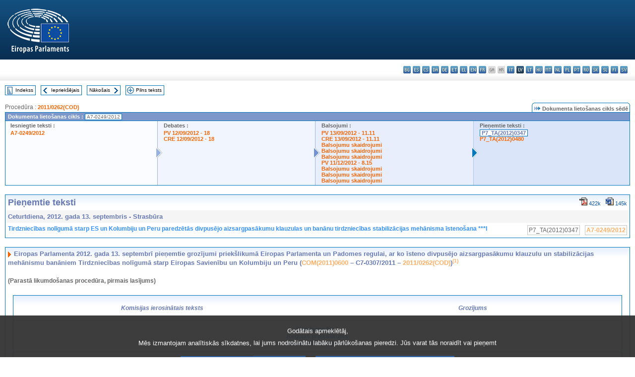

--- FILE ---
content_type: text/html; charset=UTF-8
request_url: https://www.europarl.europa.eu/doceo/document/TA-7-2012-0347_LV.html
body_size: 1866
content:
<!DOCTYPE html>
<html lang="en">
<head>
    <meta charset="utf-8">
    <meta name="viewport" content="width=device-width, initial-scale=1">
    <title></title>
    <style>
        body {
            font-family: "Arial";
        }
    </style>
    <script type="text/javascript">
    window.awsWafCookieDomainList = [];
    window.gokuProps = {
"key":"AQIDAHjcYu/GjX+QlghicBgQ/7bFaQZ+m5FKCMDnO+vTbNg96AE2d60Q/ObrltvLwmETCDa3AAAAfjB8BgkqhkiG9w0BBwagbzBtAgEAMGgGCSqGSIb3DQEHATAeBglghkgBZQMEAS4wEQQM/uJBw6u1fb9vj1MZAgEQgDsRQ2/sks/D/RVlSVbME4Dj3wRkJD2FZ07abhptl33LwU7tGyATwZ4iwbGQYUhO6BHjaEkO4LpswPF/iQ==",
          "iv":"D549DQEgkgAABlrQ",
          "context":"msL8uUfUsQ74/+mX5enlkZ9JLmNe+kzgzP47CB7qtPI6eiiFaRllI+8cGVlkiCwd4Sk6lyX+j/6/pcn63H8XyoC4yNxH6Aw7pds1a4segV/1H29ugs++RXEyp8YR+WTOT8/CsiRCUo4JpqrHhJrDpX5LcyUaVAF0akLI93My+LMLSy1oawFlXuskaVbS3B/kB6FQv1CVgEiJ2zInJOvYOjelR4/XEh4bDUpjcrlfgR9E4JnCmN4bHbdvFVpu+I5yWlGAK5YAe7F+7uJcKj444+Ml2RQBDEjkpKth/gk2Wxm3WKrM4m9yNHCR0FEyCtnX9RwjlnZuT4u1jA7YPoFfnzWFI6WiHLUQyiKRitS1UWHfB6GEbtPEITLQ9EKqs9YFj2WLC5TCUcrVBS9sfhmmYXbp"
};
    </script>
    <script src="https://e3c1b12827d4.5ce583ec.us-east-2.token.awswaf.com/e3c1b12827d4/d7f65e927fcd/f9998b2f6105/challenge.js"></script>
</head>
<body>
    <div id="challenge-container"></div>
    <script type="text/javascript">
        AwsWafIntegration.saveReferrer();
        AwsWafIntegration.checkForceRefresh().then((forceRefresh) => {
            if (forceRefresh) {
                AwsWafIntegration.forceRefreshToken().then(() => {
                    window.location.reload(true);
                });
            } else {
                AwsWafIntegration.getToken().then(() => {
                    window.location.reload(true);
                });
            }
        });
    </script>
    <noscript>
        <h1>JavaScript is disabled</h1>
        In order to continue, we need to verify that you're not a robot.
        This requires JavaScript. Enable JavaScript and then reload the page.
    </noscript>
</body>
</html>

--- FILE ---
content_type: text/html;charset=UTF-8
request_url: https://www.europarl.europa.eu/doceo/document/TA-7-2012-0347_LV.html
body_size: 11387
content:
<!DOCTYPE html PUBLIC "-//W3C//DTD XHTML 1.0 Transitional//EN" "http://www.w3.org/TR/xhtml1/DTD/xhtml1-transitional.dtd">
<html xmlns="http://www.w3.org/1999/xhtml" xml:lang="lv" lang="lv"><head><meta http-equiv="Content-Type" content="text/html; charset=UTF-8" /><meta http-equiv="Content-Language" content="lv" />

<title>Pieņemtie teksti - Tirdzniecības nolīgumā starp ES un Kolumbiju un Peru paredzētās divpusējo aizsargpasākumu klauzulas un banānu tirdzniecības stabilizācijas mehānisma īstenošana ***I - Ceturtdiena, 2012. gada 13. septembris</title><meta name="title" content="Pieņemtie teksti - Tirdzniecības nolīgumā starp ES un Kolumbiju un Peru paredzētās divpusējo aizsargpasākumu klauzulas un banānu tirdzniecības stabilizācijas mehānisma īstenošana ***I - Ceturtdiena, 2012. gada 13. septembris" /><meta name="language" content="lv" />

<meta name="robots" content="index, follow, noodp, noydir, notranslate" /><meta name="copyright" content="© Eiropas Savienība, 2012. gads. Avots — Eiropas Parlaments" /><meta name="available" content="13-09-2012" /><meta name="sipade-leg" content="7" /><meta name="sipade-type" content="TA" /><meta property="og:title" content="Pieņemtie teksti - Tirdzniecības nolīgumā starp ES un Kolumbiju un Peru paredzētās divpusējo aizsargpasākumu klauzulas un banānu tirdzniecības stabilizācijas mehānisma īstenošana ***I - Ceturtdiena, 2012. gada 13. septembris" /><meta property="og:image" content="https://www.europarl.europa.eu/website/common/img/icon/sharelogo_facebook.jpg" />

<link rel="canonical" href="https://www.europarl.europa.eu/doceo/document/TA-7-2012-0347_LV.html" />

<link href="/doceo/data/css/style_common.css" rel="stylesheet" type="text/css" /><link href="/doceo/data/css/style_common_print.css" rel="stylesheet" type="text/css" /><link href="/doceo/data/css/style_sipade.css" rel="stylesheet" type="text/css" /><link href="/doceo/data/css/style_activities.css" rel="stylesheet" type="text/css" /><link href="/doceo/data/css/common_sides.css" type="text/css" rel="stylesheet" /><link href="/doceo/data/css/style_sipade_oj_sched.css" type="text/css" rel="stylesheet" />
<script src="/doceo/data/js/overlib.js" type="text/javascript"> </script>
<script src="/doceo/data/js/swap_images.js" type="text/javascript"> </script>
<script src="/doceo/data/js/sipade.js" type="text/javascript"> </script>
<script src="/doceo/data/js/jquery-1.4.4.js" type="text/javascript"> </script>
<script src="/doceo/data/js/sipade-OJ-SYN.js" type="text/javascript"> </script><!--ATI analytics script--><script type="text/javascript" data-tracker-name="ATInternet" defer data-value="/website/webanalytics/ati-doceo.js" src="//www.europarl.europa.eu/website/privacy-policy/privacy-policy.js" ></script></head><body bgcolor="#FFFFFF"><div id="overDiv" style="position:absolute; visibility:hidden; z-index:1000;"> </div><a name="top"></a><table cellpadding="0" cellspacing="0" border="0" width="100%"><tr><td><div id="header_sides" class="new">
<a href="/portal/lv"><img alt="Uz Europarl portālu" title="Uz Europarl portālu" src="/doceo/data/img/EP_logo_neg_LV.png" /></a><h3 class="ep_hidden">Choisissez la langue de votre document :</h3><ul class="language_select">
            <li><a title="bg - български" class="bg on" href="/doceo/document/TA-7-2012-0347_BG.html">bg - български</a></li>
            <li><a title="es - español" class="es on" href="/doceo/document/TA-7-2012-0347_ES.html">es - español</a></li>
            <li><a title="cs - čeština" class="cs on" href="/doceo/document/TA-7-2012-0347_CS.html">cs - čeština</a></li>
            <li><a title="da - dansk" class="da on" href="/doceo/document/TA-7-2012-0347_DA.html">da - dansk</a></li>
            <li><a title="de - Deutsch" class="de on" href="/doceo/document/TA-7-2012-0347_DE.html">de - Deutsch</a></li>
            <li><a title="et - eesti keel" class="et on" href="/doceo/document/TA-7-2012-0347_ET.html">et - eesti keel</a></li>
            <li><a title="el - ελληνικά" class="el on" href="/doceo/document/TA-7-2012-0347_EL.html">el - ελληνικά</a></li>
            <li><a title="en - English" class="en on" href="/doceo/document/TA-7-2012-0347_EN.html">en - English</a></li>
            <li><a title="fr - français" class="fr on" href="/doceo/document/TA-7-2012-0347_FR.html">fr - français</a></li>
            <li class="ga" title="ga - Gaeilge">ga - Gaeilge</li>
            <li class="hr" title="hr - hrvatski">hr - hrvatski</li>
            <li><a title="it - italiano" class="it on" href="/doceo/document/TA-7-2012-0347_IT.html">it - italiano</a></li>
            <li class="lv selected" title="lv - latviešu valoda">lv - latviešu valoda</li>
            <li><a title="lt - lietuvių kalba" class="lt on" href="/doceo/document/TA-7-2012-0347_LT.html">lt - lietuvių kalba</a></li>
            <li><a title="hu - magyar" class="hu on" href="/doceo/document/TA-7-2012-0347_HU.html">hu - magyar</a></li>
            <li><a title="mt - Malti" class="mt on" href="/doceo/document/TA-7-2012-0347_MT.html">mt - Malti</a></li>
            <li><a title="nl - Nederlands" class="nl on" href="/doceo/document/TA-7-2012-0347_NL.html">nl - Nederlands</a></li>
            <li><a title="pl - polski" class="pl on" href="/doceo/document/TA-7-2012-0347_PL.html">pl - polski</a></li>
            <li><a title="pt - português" class="pt on" href="/doceo/document/TA-7-2012-0347_PT.html">pt - português</a></li>
            <li><a title="ro - română" class="ro on" href="/doceo/document/TA-7-2012-0347_RO.html">ro - română</a></li>
            <li><a title="sk - slovenčina" class="sk on" href="/doceo/document/TA-7-2012-0347_SK.html">sk - slovenčina</a></li>
            <li><a title="sl - slovenščina" class="sl on" href="/doceo/document/TA-7-2012-0347_SL.html">sl - slovenščina</a></li>
            <li><a title="fi - suomi" class="fi on" href="/doceo/document/TA-7-2012-0347_FI.html">fi - suomi</a></li>
            <li><a title="sv - svenska" class="sv on" href="/doceo/document/TA-7-2012-0347_SV.html">sv - svenska</a></li>
        </ul></div></td></tr><tr><td style="padding:10px;"><table width="100%" border="0" cellspacing="0" cellpadding="0"><tr><td><table border="0" align="left" cellpadding="0" cellspacing="0"><tr><td><table border="0" cellspacing="0" cellpadding="0" class="buttondocwin"><tr><td><a href="/doceo/document/TA-7-2012-09-13-TOC_LV.html"><img src="/doceo/data/img/navi_index.gif" width="16" height="16" border="0" align="absmiddle" alt="" /></a></td><td valign="middle"> <a href="/doceo/document/TA-7-2012-09-13-TOC_LV.html" title="Indekss">Indekss</a> </td></tr></table></td><td><img src="/doceo/data/img/spacer.gif" width="10" height="8" alt="" /></td><td><table border="0" cellspacing="0" cellpadding="0" class="buttondocwin"><tr><td><a href="/doceo/document/TA-7-2012-0346_LV.html"><img src="/doceo/data/img/navi_previous.gif" width="16" height="16" border="0" align="absmiddle" alt="" /></a></td><td valign="middle"> <a href="/doceo/document/TA-7-2012-0346_LV.html" title="Iepriekšējais">Iepriekšējais</a> </td></tr></table></td><td><img src="/doceo/data/img/spacer.gif" width="10" height="8" alt="" /></td><td><table border="0" cellspacing="0" cellpadding="0" class="buttondocwin"><tr><td valign="middle"> <a href="/doceo/document/TA-7-2012-0348_LV.html" title="Nākošais">Nākošais</a> </td><td><a href="/doceo/document/TA-7-2012-0348_LV.html"><img src="/doceo/data/img/navi_next.gif" width="16" height="16" border="0" align="absmiddle" alt="" /></a></td></tr></table></td><td><img src="/doceo/data/img/spacer.gif" width="10" height="8" alt="" /></td><td><table border="0" cellspacing="0" cellpadding="0" class="buttondocwin"><tr><td><a href="/doceo/document/TA-7-2012-09-13_LV.html"><img src="/doceo/data/img/navi_moredetails.gif" width="16" height="16" border="0" align="absmiddle" alt="" /></a></td><td valign="middle"> <a href="/doceo/document/TA-7-2012-09-13_LV.html" title="Pilns teksts">Pilns teksts</a> </td></tr></table></td><td><img src="/doceo/data/img/spacer.gif" width="10" height="8" alt="" /></td></tr><tr><td><img src="/doceo/data/img/spacer.gif" width="10" height="15" alt="" /></td></tr></table></td></tr></table>
                <table border="0" cellpadding="0" cellspacing="0" width="100%"><tbody><tr><td align="left"><span class="contents">Procedūra : </span><a class="ring_ref_link" href="https://oeil.secure.europarl.europa.eu/oeil/popups/ficheprocedure.do?lang=en&amp;reference=2011/0262(COD)">2011/0262(COD)</a></td><td align="right"><table align="right" border="0" cellpadding="0" cellspacing="0"><tbody><tr><td><img src="/doceo/data/img/ring_tabs_left_doc_unselected.gif" height="19" width="4" alt="" /></td><td class="Tabs_doc_unselected"><img src="/doceo/data/img/ring_navi.gif" width="17" height="14" alt="" />Dokumenta lietošanas cikls sēdē</td><td valign="middle"><img src="/doceo/data/img/ring_tabs_right_doc_unselected.gif" height="19" width="4" alt="" /></td></tr></tbody></table></td></tr></tbody></table><table class="doc_box_header" border="0" cellpadding="0" cellspacing="0" width="100%"><tbody><tr><td class="ring_multiple_bg" valign="top" colspan="7">Dokumenta lietošanas cikls :
            <span class="ring_ref_selected_header">A7-0249/2012</span></td></tr><tr><td width="25%" valign="top" class="ring_step_bg1" nowrap="nowrap"><p class="ring_step_title">Iesniegtie teksti :</p>
                        <a href="/doceo/document/A-7-2012-0249_LV.html" class="ring_ref_link">A7-0249/2012</a><br />
                    </td><td width="15" style="background-image:url(/doceo/data/img/ring_bg1.gif)"><img src="/doceo/data/img/ring_flech1.gif" height="22" width="13" border="0" alt="" /></td><td class="ring_step_bg2" valign="top" width="25%" nowrap="nowrap"><p class="ring_step_title">Debates :</p>
                        <a href="/doceo/document/PV-7-2012-09-12-ITM-018_LV.html" class="ring_ref_link">PV 12/09/2012 - 18</a><br />
                        <a href="/doceo/document/CRE-7-2012-09-12-ITM-018_LV.html" class="ring_ref_link">CRE 12/09/2012 - 18</a><br />
                    </td><td width="15" style="background-image:url(/doceo/data/img/ring_bg2.gif)"><img src="/doceo/data/img/ring_flech2.gif" width="13" height="22" border="0" alt="" /></td><td class="ring_step_bg3" valign="top" width="25%" nowrap="nowrap"><p class="ring_step_title">Balsojumi :</p>
                        <a href="/doceo/document/PV-7-2012-09-13-ITM-011-11_LV.html" class="ring_ref_link">PV 13/09/2012 - 11.11</a><br />
                        <a href="/doceo/document/CRE-7-2012-09-13-ITM-011-11_LV.html" class="ring_ref_link">CRE 13/09/2012 - 11.11</a><br />
                        <a href="/doceo/document/CRE-7-2012-09-13-ITM-012_LV.html?textTabled=A-7-2012-0249#4-167-000" class="ring_ref_link">Balsojumu skaidrojumi</a><br />
                        <a href="/doceo/document/CRE-7-2012-09-13-ITM-012_LV.html?textTabled=A-7-2012-0249#4-269-000" class="ring_ref_link">Balsojumu skaidrojumi</a><br />
                        <a href="/doceo/document/CRE-7-2012-09-13-ITM-012_LV.html?textTabled=A-7-2012-0249#4-275-000" class="ring_ref_link">Balsojumu skaidrojumi</a><br />
                        <a href="/doceo/document/PV-7-2012-12-11-ITM-008-15_LV.html" class="ring_ref_link">PV 11/12/2012 - 8.15</a><br />
                        <a href="/doceo/document/CRE-7-2012-12-11-ITM-009_LV.html?textTabled=A-7-2012-0249#2-173-000" class="ring_ref_link">Balsojumu skaidrojumi</a><br />
                        <a href="/doceo/document/CRE-7-2012-12-11-ITM-009_LV.html?textTabled=A-7-2012-0249#2-344-000" class="ring_ref_link">Balsojumu skaidrojumi</a><br />
                        <a href="/doceo/document/CRE-7-2012-12-11-ITM-009_LV.html?textTabled=A-7-2012-0249#2-367-875" class="ring_ref_link">Balsojumu skaidrojumi</a><br />
                    </td><td width="19" style="background-image:url(/doceo/data/img/ring_bg3.gif)"><img src="/doceo/data/img/ring_flech3.gif" height="22" width="13" border="0" alt="" /></td><td class="ring_step_bg4" valign="top" width="25%" nowrap="nowrap"><p class="ring_step_title">Pieņemtie teksti :</p>
                        <a class="ring_ref_selected">P7_TA(2012)0347</a><br />
                        <a href="/doceo/document/TA-7-2012-0480_LV.html" class="ring_ref_link">P7_TA(2012)0480</a><br />
                    </td></tr></tbody></table><br />
            <table width="100%" border="0" cellpadding="5" cellspacing="0" class="doc_box_header">
<tr>
<td align="left" valign="top" style="background-image:url(/doceo/data/img/gradient_blue.gif)" class="title_TA">Pieņemtie teksti</td><td align="right" valign="top" style="background-image:url(/doceo/data/img/gradient_blue.gif)">
<table border="0" cellspacing="0" cellpadding="0"><tr><td><a href="/doceo/document/TA-7-2012-0347_LV.pdf"><img src="/doceo/data/img/formats/icn_pdf.gif" border="0" align="bottom" alt="PDF" title="PDF" /></a><span class="doc_size"> 422k</span></td><td><img src="/doceo/data/img/spacer.gif" width="10" height="1" alt="" /></td><td><a href="/doceo/document/TA-7-2012-0347_LV.doc"><img src="/doceo/data/img/formats/icn_word.gif" border="0" align="bottom" alt="WORD" title="WORD" /></a><span class="doc_size"> 145k</span></td></tr>
</table></td>
</tr>
<tr>
<td class="doc_title" align="left" valign="top" bgcolor="#F5F5F5">Ceturtdiena, 2012. gada 13. septembris - Strasbūra</td>
<td class="doc_title" align="right" valign="top" bgcolor="#F5F5F5">
</td></tr>
<tr>
<td align="left" valign="top" class="doc_subtitle_level1">Tirdzniecības nolīgumā starp ES un Kolumbiju un Peru paredzētās divpusējo aizsargpasākumu klauzulas un banānu tirdzniecības stabilizācijas mehānisma īstenošana ***I</td><td align="left" valign="top">
<table border="0" align="right" cellpadding="0" cellspacing="0">
<tr><td><img src="/doceo/data/img/spacer.gif" width="10" height="8" alt="" /></td><td nowrap="nowrap" class="numPEA_doc"><span class="contents">P7_TA(2012)0347</span></td><td><img src="/doceo/data/img/spacer.gif" width="10" height="8" alt="" /></td><td nowrap="nowrap" class="numPEA_doc"><span class="contents"><a href="/doceo/document/A-7-2012-0249_LV.html">A7-0249/2012</a></span></td></tr></table></td></tr>

</table><br />
<a name="title1"></a><table width="100%" border="0" cellpadding="5" cellspacing="0" class="doc_box_header"><tr class="doc_title">
<td align="left" valign="top" style="background-image:url(/doceo/data/img/gradient_blue.gif)"><img src="/doceo/data/img/arrow_title_doc.gif" width="8" height="14" border="0" align="absmiddle" alt="" /> Eiropas Parlamenta 2012. gada 13. septembrī pieņemtie grozījumi priekšlikumā Eiropas Parlamenta un Padomes regulai, ar ko īsteno divpusējo aizsargpasākumu klauzulu un stabilizācijas mehānismu banāniem Tirdzniecības nolīgumā starp Eiropas Savienību un Kolumbiju un Peru (<a href="https://eur-lex.europa.eu/smartapi/cgi/sga_doc?smartapi!celexplus!prod!DocNumber&amp;lg=LV&amp;type_doc=COMfinal&amp;an_doc=2011&amp;nu_doc=0600">COM(2011)0600</a> – C7-0307/2011 – <a href="https://oeil.secure.europarl.europa.eu/oeil/popups/ficheprocedure.do?lang=en&amp;reference=2011/0262(COD)">2011/0262(COD)</a>)<a href="#def_1_1" name="ref_1_1"><span class="sup">(1)</span></a></td></tr><tr class="contents" valign="top"><td>
<p><span class="bold"><span class="bold">(Parastā likumdošanas procedūra, pirmais lasījums)</span></span></p>
<table width="100%" border="0" cellspacing="0" cellpadding="10"><tr><td><table width="100%" border="0" cellspacing="0" cellpadding="10" class="doc_box_header">
<tr align="center" class="doc_title_bis">
<td width="50%" height="30" style="background-image:url(/doceo/data/img/gradient_blue.gif)"><span class="italic">Komisijas ierosinātais teksts</span></td>
<td width="5" style="background-image:url(/doceo/data/img/gradient_blue.gif)"> </td>
<td width="50%" style="background-image:url(/doceo/data/img/gradient_blue.gif)"><span class="italic">Grozījums</span></td></tr>
<tr align="center" class="doc_subtitle_level1_bis">
<td colspan="3" class="separator_contents"><span class="bold">Grozījums Nr.		1</span><br /><span class="bold">Regulas priekšlikums</span><br /><span class="bold">3.a apsvērums (jauns)</span></td></tr>
<tr>
<td align="left" valign="top"></td>
<td width="5"><img src="/doceo/data/img/spacer.gif" width="5" height="8" alt="" /></td>
<td align="left" valign="top"><span class="bold"><span class="italic">(3a)</span></span>  <span class="bold"><span class="italic">Ir jāizveido atbilstīgi drošības mehānismi, lai nepieļautu nopietnu kaitējumu Savienības banānu audzēšanas nozarei, kura ir nozīmīga kopējās lauksaimnieciskās ražošanas sastāvdaļa daudzos attālākajos reģionos. Šo reģionu dabas apstākļu dēļ iespējas tajos diversificēt ražošanu ir ierobežotas, un tas banānu nozari pakļauj paaugstinātam riskam. Tāpēc būtiski ir izveidot efektīvus mehānismus, kurus piemērot preferenciālam importam no trešām valstīm, lai nodrošinātu, ka Savienības banānu ražošana, kas ir izšķiroši svarīga nodarbinātības joma, jo īpaši attālākajos reģionos, tiek saglabāta ar iespējami labākiem nosacījumiem.</span></span><br /></td></tr>
<tr align="center" class="doc_subtitle_level1_bis">
<td colspan="3" class="separator_contents"><span class="bold">Grozījums Nr.		2</span><br /><span class="bold">Regulas priekšlikums</span><br /><span class="bold">4.a apsvērums (jauns)</span></td></tr>
<tr>
<td align="left" valign="top"></td>
<td width="5"><img src="/doceo/data/img/spacer.gif" width="5" height="8" alt="" /></td>
<td align="left" valign="top"><span class="bold"><span class="italic">(4a)</span></span>  <span class="bold"><span class="italic">Banānu importa cieša uzraudzība palīdzēs laikus pieņemt lēmumus par banānu nozarei paredzētā stabilizācijas mehānisma aktivizēšanu, izmeklēšanas sākšanu vai aizsargpasākumu īstenošanu. Tādēļ, sākot ar nolīguma piemērošanas dienu, Komisijai būtu jāpastiprina importa regulāra uzraudzība banānu nozarē.</span></span><br /></td></tr>
<tr align="center" class="doc_subtitle_level1_bis">
<td colspan="3" class="separator_contents"><span class="bold">Grozījums Nr.		3</span><br /><span class="bold">Regulas priekšlikums</span><br /><span class="bold">5. apsvērums</span></td></tr>
<tr>
<td align="left" valign="top">(5)  Aizsargpasākumi apsverami tikai tad, ja attiecīgo ražojumu importē Savienībā tādā palielinātā daudzumā absolūtā izteiksmē vai attiecībā pret Savienības produkciju un ar tādiem nosacījumiem, ka rodas nopietns kaitējums vai nopietna kaitējuma draudi Savienības ražotājiem, kuri ražo līdzīgus vai tieši konkurējošus ražojumus, kā noteikts nolīguma 48. pantā.<br /></td>
<td width="5"><img src="/doceo/data/img/spacer.gif" width="5" height="8" alt="" /></td>
<td align="left" valign="top">(5)  Aizsargpasākumi apsverami tikai tad, ja attiecīgo ražojumu importē Savienībā tādā palielinātā daudzumā absolūtā izteiksmē vai attiecībā pret Savienības produkciju un ar tādiem nosacījumiem, ka rodas nopietns kaitējums vai nopietna kaitējuma draudi Savienības ražotājiem, kuri ražo līdzīgus vai tieši konkurējošus ražojumus, kā noteikts nolīguma 48. pantā. <span class="bold"><span class="italic">Saskaņā ar Līguma par Eiropas Savienības darbību 349. pantu un attiecībā uz attālāko reģionu ražojumiem un ekonomikas nozarēm aizsargpasākumi būtu jāievieš, tiklīdz konkrētais ražojums, kas importēts Savienībā, rada vai draud radīt kaitējumu Savienības attālāko reģionu ražotājiem, kas ražo līdzīgus vai tieši konkurējošus ražojumus.</span></span><br /></td></tr>
<tr align="center" class="doc_subtitle_level1_bis">
<td colspan="3" class="separator_contents"><span class="bold">Grozījums Nr.		4</span><br /><span class="bold">Regulas priekšlikums</span><br /><span class="bold">5.a apsvērums (jauns)</span></td></tr>
<tr>
<td align="left" valign="top"></td>
<td width="5"><img src="/doceo/data/img/spacer.gif" width="5" height="8" alt="" /></td>
<td align="left" valign="top"><span class="bold"><span class="italic">(5a)</span></span>  <span class="bold"><span class="italic">Nopietns kaitējums vai nopietna kaitējuma draudi Savienības ražotājiem var rasties arī tad, ja netiek ievērotas nolīguma IX sadaļā ’Tirdzniecība un ilgtspējīga attīstība’ minētās īpašās saistības, jo īpaši attiecībā uz nolīgumā paredzētajiem sociālajiem un vides standartiem.</span></span><br /></td></tr>
<tr align="center" class="doc_subtitle_level1_bis">
<td colspan="3" class="separator_contents"><span class="bold">Grozījums Nr.		5</span><br /><span class="bold">Regulas priekšlikums</span><br /><span class="bold">6. apsvērums</span></td></tr>
<tr>
<td align="left" valign="top">(6)  Aizsargpasākumiem vajadzētu būt vienā no veidiem, kas minēti nolīguma 50. pantā.<br /></td>
<td width="5"><img src="/doceo/data/img/spacer.gif" width="5" height="8" alt="" /></td>
<td align="left" valign="top">(6)  Aizsargpasākumiem vajadzētu būt vienā no veidiem, kas minēti nolīguma 50. pantā. <span class="bold"><span class="italic">Specifiski aizsargpasākumi būtu jāparedz saskaņā ar Līguma par Eiropas Savienības darbību 349. pantu, ja ir draudi attālāko reģionu ražojumiem vai ekonomikas nozarēm.</span></span><br /></td></tr>
<tr align="center" class="doc_subtitle_level1_bis">
<td colspan="3" class="separator_contents"><span class="bold">Grozījums Nr.		6</span><br /><span class="bold">Regulas priekšlikums</span><br /><span class="bold">7.a apsvērums (jauns)</span></td></tr>
<tr>
<td align="left" valign="top"></td>
<td width="5"><img src="/doceo/data/img/spacer.gif" width="5" height="8" alt="" /></td>
<td align="left" valign="top"><span class="bold"><span class="italic">(7a)</span></span>  <span class="bold"><span class="italic">Komisijai reizi gadā būtu jāiesniedz ziņojums par nolīguma īstenošanu un aizsargpasākumu un banānu nozares stabilizācijas mehānisma piemērošanu, kurā būtu jāiekļauj atjaunināta un uzticama statistika par importu no Kolumbijas un Peru un novērtējums par tā ietekmi uz tirgus cenām, nodarbinātību un darba apstākļiem Savienībā un Savienības ražošanas nozares attīstību, pievēršot īpašu uzmanību maziem ražotājiem un kooperatīviem. Komisijai būtu jādara viss iespējamais, lai tajā iekļautu novērtējumu par nolīguma un šīs regulas ietekmi uz bioloģisko ražošanu, patēriņu Savienībā un taisnīgas tirdzniecības plūsmām starp visām nolīguma pusēm.</span></span><br /></td></tr>
<tr align="center" class="doc_subtitle_level1_bis">
<td colspan="3" class="separator_contents"><span class="bold">Grozījums Nr.		7</span><br /><span class="bold">Regulas priekšlikums</span><br /><span class="bold">7.b apsvērums (jauns)</span></td></tr>
<tr>
<td align="left" valign="top"></td>
<td width="5"><img src="/doceo/data/img/spacer.gif" width="5" height="8" alt="" /></td>
<td align="left" valign="top"><span class="bold"><span class="italic">(7b)</span></span>  <span class="bold"><span class="italic">Kolumbijā un Peru ir ārkārtīgi nopietnas problēmas cilvēktiesību, sociālo, darba un vides tiesību jomā, un to dēļ saistībā ar ražojumiem, kas ievesti no šīm valstīm, Komisijai un ES pilsoniskās sabiedrības organizācijām ir jārisina ciešs dialogs.</span></span><br /></td></tr>
<tr align="center" class="doc_subtitle_level1_bis">
<td colspan="3" class="separator_contents"><span class="bold">Grozījums Nr.		8</span><br /><span class="bold">Regulas priekšlikums</span><br /><span class="bold">8. apsvērums</span></td></tr>
<tr>
<td align="left" valign="top">(8)  Būtu jāizstrādā sīki noteikumi par procedūras sākšanu. Dalībvalstīm Komisijai būtu jāiesniedz informācija, tostarp pieejamie pierādījumi par visām importa tendencēm, kas varētu liecināt, ka aizsargpasākumi ir vajadzīgi.<br /></td>
<td width="5"><img src="/doceo/data/img/spacer.gif" width="5" height="8" alt="" /></td>
<td align="left" valign="top">(8)  Būtu jāizstrādā sīki noteikumi par procedūras sākšanu. Dalībvalstīm <span class="bold"><span class="italic">un ieinteresētajām pusēm pēc iesaistīto nozaru pieprasījuma</span></span> būtu jāiesniedz Komisijai informācija, tostarp pieejamie pierādījumi par visām importa tendencēm, kas varētu liecināt, ka aizsargpasākumi ir vajadzīgi.<br /></td></tr>
<tr align="center" class="doc_subtitle_level1_bis">
<td colspan="3" class="separator_contents"><span class="bold">Grozījums Nr.		 9</span><br /><span class="bold">Regulas priekšlikums</span><br /><span class="bold">8.a apsvērums (jauns)</span></td></tr>
<tr>
<td align="left" valign="top"></td>
<td width="5"><img src="/doceo/data/img/spacer.gif" width="5" height="8" alt="" /></td>
<td align="left" valign="top"><span class="bold"><span class="italic">(8a)</span></span>  <span class="bold"><span class="italic">Ja Eiropas Parlaments pieņem ieteikumu, lai uzsāktu izmeklēšanu par iespējamu aizsargpasākumu ieviešanu, Komisija rūpīgi izmeklē, vai ir ievēroti nosacījumi, kas noteikti regulā par ex-officio izmeklēšanas uzsākšanu. Ja Komisija uzskata, ka nosacījumi nav izpildīti, tā iesniedz ziņojumu Eiropas Parlamenta atbildīgajai komitejai, tostarp paskaidrojumu par visiem faktoriem, kas attiecas uz šādas izmeklēšanas sākšanu.</span></span><br /></td></tr>
<tr align="center" class="doc_subtitle_level1_bis">
<td colspan="3" class="separator_contents"><span class="bold">Grozījums Nr.		10</span><br /><span class="bold">Regulas priekšlikums</span><br /><span class="bold">10.a apsvērums (jauns)</span></td></tr>
<tr>
<td align="left" valign="top"></td>
<td width="5"><img src="/doceo/data/img/spacer.gif" width="5" height="8" alt="" /></td>
<td align="left" valign="top"><span class="bold"><span class="italic">(10a)</span></span>  <span class="bold"><span class="italic">Nolīguma izpildes pārraudzība un pārskatīšana un, ja vajadzīgs, aizsargpasākumu piemērošana būtu jāveic pēc iespējas pārredzamāk un iesaistot pilsonisko sabiedrību. Šajā nolūkā katrā procesa posmā ir jāiesaista Savienības nodarbinātības un vides vai ilgtspējīgas attīstības komitejas.</span></span><br /></td></tr>
<tr align="center" class="doc_subtitle_level1_bis">
<td colspan="3" class="separator_contents"><span class="bold">Grozījums Nr.		11</span><br /><span class="bold">Regulas priekšlikums</span><br /><span class="bold">10.b apsvērums (jauns)</span></td></tr>
<tr>
<td align="left" valign="top"></td>
<td width="5"><img src="/doceo/data/img/spacer.gif" width="5" height="8" alt="" /></td>
<td align="left" valign="top"><span class="bold"><span class="italic">(10b)</span></span>  <span class="bold"><span class="italic">Dažos gadījumos importa pieaugums, kas skar galvenokārt vienu vai vairākus Savienības attālākos reģionus, var nopietni pasliktināt šo reģionu ekonomisko stāvokli vai radīt šādas pasliktināšanās draudus. Ja palielinās imports, kas skar galvenokārt vienu vai vairākus Savienības attālākos reģionus, Komisija var ieviest iepriekšējas uzraudzības pasākumus.</span></span><br /></td></tr>
<tr align="center" class="doc_subtitle_level1_bis">
<td colspan="3" class="separator_contents"><span class="bold">Grozījums Nr.		12</span><br /><span class="bold">Regulas priekšlikums</span><br /><span class="bold">14 apsvērums</span></td></tr>
<tr>
<td align="left" valign="top">(14)  Aizsargpasākumi būtu jāpiemēro tikai tādā apjomā un uz tādu laikposmu, kas vajadzīgs, lai novērstu nopietnu kaitējumu un atvieglotu pielāgošanos. Būtu jānosaka aizsargpasākumu piemērošanas maksimālais ilgums un būtu jāparedz īpaši noteikumi par šo pasākumu pagarināšanu un pārskatīšanu, kā noteikts nolīguma 52. pantā.<br /></td>
<td width="5"><img src="/doceo/data/img/spacer.gif" width="5" height="8" alt="" /></td>
<td align="left" valign="top">(14)  Aizsargpasākumi būtu jāpiemēro tikai tādā apjomā un uz tādu laikposmu, kas vajadzīgs, lai novērstu nopietnu kaitējumu un atvieglotu pielāgošanos. Būtu jānosaka aizsargpasākumu piemērošanas maksimālais ilgums un būtu jāparedz īpaši noteikumi par šo pasākumu pagarināšanu un pārskatīšanu, kā noteikts nolīguma 52. pantā. <span class="bold"><span class="italic">Saskaņā ar Līguma par Eiropas Savienības darbību 349. pantu aizsargpasākumiem, kas paredzēti attālāko reģionu ražojumu un ekonomikas nozaru aizsardzībai, būtu jāpiemēro specifiski noteikumi.</span></span><br /></td></tr>
<tr align="center" class="doc_subtitle_level1_bis">
<td colspan="3" class="separator_contents"><span class="bold">Grozījums Nr.		13</span><br /><span class="bold">Regulas priekšlikums</span><br /><span class="bold">14.a apsvērums (jauns)</span></td></tr>
<tr>
<td align="left" valign="top"></td>
<td width="5"><img src="/doceo/data/img/spacer.gif" width="5" height="8" alt="" /></td>
<td align="left" valign="top"><span class="bold"><span class="italic">(14a)</span></span>  <span class="bold"><span class="italic">Cieša uzraudzība ļautu vieglāk pieņemt savlaicīgus lēmumus par iespējamu izmeklēšanas sākšanu vai pasākumu piemērošanu. Tādēļ, sākot ar nolīguma piemērošanas dienu, Komisijai būtu regulāri jāuzrauga imports un eksports tādās jutīgās nozarēs kā banānu ražošana.</span></span><br /></td></tr>
<tr align="center" class="doc_subtitle_level1_bis">
<td colspan="3" class="separator_contents"><span class="bold">Grozījums Nr.		14</span><br /><span class="bold">Regulas priekšlikums</span><br /><span class="bold">14.b apsvērums (jauns)</span></td></tr>
<tr>
<td align="left" valign="top"></td>
<td width="5"><img src="/doceo/data/img/spacer.gif" width="5" height="8" alt="" /></td>
<td align="left" valign="top"><span class="bold"><span class="italic">(14b)</span></span>  <span class="bold"><span class="italic">Būtu jāuzsver, cik svarīgi ir ievērot starptautiskos darba standartus, ko izstrādājusi un uzrauga Starptautiskā Darba organizācija. Visiem pieejamu pienācīgas kvalitātes darba vietu aizsardzībai vajadzētu būt skaidrai prioritātei, un no Kolumbijas vai Peru importētie banāni būtu jāražo, ievērojot pienācīgus sociālos, vides un darba samaksas nosacījumus, lai Savienības ražotāji neciestu no dempinga, kas tos nostādītu neizdevīgā stāvoklī, kuru tie nevarētu kompensēt un kas pastāvīgi grautu to konkurētspēju pasaules banānu tirgū.</span></span><br /></td></tr>
<tr align="center" class="doc_subtitle_level1_bis">
<td colspan="3" class="separator_contents"><span class="bold">Grozījums Nr.		15</span><br /><span class="bold">Regulas priekšlikums</span><br /><span class="bold">16.a apsvērums (jauns)</span></td></tr>
<tr>
<td align="left" valign="top"></td>
<td width="5"><img src="/doceo/data/img/spacer.gif" width="5" height="8" alt="" /></td>
<td align="left" valign="top"><span class="bold"><span class="italic">(16a)</span></span>  <span class="bold"><span class="italic">Komisijai būtu rūpīgi un efektīvi jāizmanto stabilizācijas mehānisms banāniem, lai izvairītos no nopietna kaitējuma draudiem vai nopietna kaitējuma Savienības attālāko reģionu ražotājiem, un pēc 2020. gada janvāra būtu jāizmanto spēkā esošie instrumenti, piemēram, aizsargpasākumu klauzula, vai vajadzības gadījumā būtu jāapsver jaunu instrumentu izstrāde, kas nopietnu tirgus traucējumu gadījumā ļautu saglabāt Savienības un jo īpaši tās attālāko reģionu ražošanas nozaru konkurētspēju.</span></span><br /></td></tr>
<tr align="center" class="doc_subtitle_level1_bis">
<td colspan="3" class="separator_contents"><span class="bold">Grozījums Nr.		16</span><br /><span class="bold">Regulas priekšlikums</span><br /><span class="bold">1. pants – ea punkts (jauns)</span></td></tr>
<tr>
<td align="left" valign="top"></td>
<td width="5"><img src="/doceo/data/img/spacer.gif" width="5" height="8" alt="" /></td>
<td align="left" valign="top"><span class="bold"><span class="italic">(ea) ’nopietna pasliktināšanās’ ir būtiski traucējumi kādā sektorā vai rūpniecības nozarē; ’nopietnas pasliktināšanās draudi’ ir skaidri draudoši būtiski traucējumi;</span></span><br /></td></tr>
<tr align="center" class="doc_subtitle_level1_bis">
<td colspan="3" class="separator_contents"><span class="bold">Grozījums Nr.		17</span><br /><span class="bold">Regulas priekšlikums</span><br /><span class="bold">2.a pants (jauns)</span></td></tr>
<tr>
<td align="left" valign="top"></td>
<td width="5"><img src="/doceo/data/img/spacer.gif" width="5" height="8" alt="" /></td>
<td align="left" valign="top"><span class="bold"><span class="italic">2.a pants</span></span><br /></td></tr>
<tr>
<td align="left" valign="top"></td>
<td width="5"><img src="/doceo/data/img/spacer.gif" width="5" height="8" alt="" /></td>
<td align="left" valign="top"><span class="bold"><span class="italic">Uzraudzība</span></span><br /><br /></td></tr>
<tr>
<td align="left" valign="top"></td>
<td width="5"><img src="/doceo/data/img/spacer.gif" width="5" height="8" alt="" /></td>
<td align="left" valign="top"><span class="bold"><span class="italic">1.</span></span>  <span class="bold"><span class="italic">Komisija pārrauga Kolumbijas un Peru produktu importa un eksporta statistikas izmaiņas, jo īpaši jutīgās nozarēs, tostarp banānu nozarē. Tādēļ tā regulāri sadarbojas un apmainās ar datiem ar dalībvalstīm, Savienības ražošanas nozari un visām ieinteresētajām personām.</span></span><br /></td></tr>
<tr>
<td align="left" valign="top"></td>
<td width="5"><img src="/doceo/data/img/spacer.gif" width="5" height="8" alt="" /></td>
<td align="left" valign="top"><span class="bold"><span class="italic">2.</span></span>  <span class="bold"><span class="italic">Ja attiecīgās ražošanas nozares ir iesniegušas pienācīgi pamatotu pieprasījumu, Komisija var apsvērt iespēju attiecināt uzraudzību arī uz citām nozarēm.</span></span><br /></td></tr>
<tr>
<td align="left" valign="top"></td>
<td width="5"><img src="/doceo/data/img/spacer.gif" width="5" height="8" alt="" /></td>
<td align="left" valign="top"><span class="bold"><span class="italic">3.</span></span>  <span class="bold"><span class="italic">Komisija iesniedz Eiropas Parlamentam un Padomei ikgadējo uzraudzības ziņojumu ar atjauninātiem statistikas datiem par preču importu no Kolumbijas un Peru jutīgās nozarēs un citās nozarēs, uz kurām ir attiecināta uzraudzība, tostarp banānu ražošanas nozari.</span></span><br /></td></tr>
<tr>
<td align="left" valign="top"></td>
<td width="5"><img src="/doceo/data/img/spacer.gif" width="5" height="8" alt="" /></td>
<td align="left" valign="top"><span class="bold"><span class="italic">4.</span></span>  <span class="bold"><span class="italic"></span></span><span class="bold"><span class="italic">Komisija dara visu iespējamo, lai uzraudzības ziņojumā iekļautu nodarbinātības līmeni un darba apstākļus banānu audzētājiem Kolumbijā un Peru ar mērķi izvairīties no jebkādām dempinga izpausmēm.</span></span><br /></td></tr>
<tr align="center" class="doc_subtitle_level1_bis">
<td colspan="3" class="separator_contents"><span class="bold">Grozījums Nr.		18</span><br /><span class="bold">Regulas priekšlikums</span><br /><span class="bold">2.b pants (jauns)</span></td></tr>
<tr>
<td align="left" valign="top"></td>
<td width="5"><img src="/doceo/data/img/spacer.gif" width="5" height="8" alt="" /></td>
<td align="left" valign="top"><span class="bold"><span class="italic">2.b pants</span></span><br /></td></tr>
<tr>
<td align="left" valign="top"></td>
<td width="5"><img src="/doceo/data/img/spacer.gif" width="5" height="8" alt="" /></td>
<td align="left" valign="top"><span class="bold"><span class="italic">Dialogs par nolīguma īstenošanu un ietekmi</span></span><br /><br /></td></tr>
<tr>
<td align="left" valign="top"></td>
<td width="5"><img src="/doceo/data/img/spacer.gif" width="5" height="8" alt="" /></td>
<td align="left" valign="top"><span class="bold"><span class="italic">Komisija organizē sistemātisku dialogu ar pilsoniskās sabiedrības organizācijām par nolīguma īstenošanu un ietekmi.</span></span><br /><br /></td></tr>
<tr align="center" class="doc_subtitle_level1_bis">
<td colspan="3" class="separator_contents"><span class="bold">Grozījums Nr.		19</span><br /><span class="bold">Regulas priekšlikums</span><br /><span class="bold">3. pants – 1. punkts</span></td></tr>
<tr>
<td align="left" valign="top">1.  Izmeklēšanu sāk pēc dalībvalsts, jebkuras juridiskas personas vai asociācijas, kas nav juridiska persona un kas rīkojas Savienības ražošanas nozares vārdā, pieprasījuma vai Komisija pēc savas iniciatīvas, ja Komisija uzskata, ka ir pietiekami daudz pirmšķietamu pierādījumu, kuri konstatēti, pamatojoties uz 4. panta 5. punktā minētajiem faktoriem, un kuri pamato izmeklēšanas sākšanu.<br /></td>
<td width="5"><img src="/doceo/data/img/spacer.gif" width="5" height="8" alt="" /></td>
<td align="left" valign="top">1.  Izmeklēšanu sāk pēc dalībvalsts, jebkuras juridiskas personas vai asociācijas, kas nav juridiska persona un kas rīkojas Savienības ražošanas nozares vārdā, <span class="bold"><span class="italic">vai pēc Eiropas Parlamenta </span></span>pieprasījuma vai Komisija pēc savas iniciatīvas, ja Komisija uzskata, ka ir pietiekami daudz pirmšķietamu pierādījumu, kuri konstatēti, pamatojoties uz 4. panta 5. punktā minētajiem faktoriem, un kuri pamato izmeklēšanas sākšanu.<br /></td></tr>
<tr align="center" class="doc_subtitle_level1_bis">
<td colspan="3" class="separator_contents"><span class="bold">Grozījums Nr.		20</span><br /><span class="bold">Regulas priekšlikums</span><br /><span class="bold">3. pants – 3. punkts</span></td></tr>
<tr>
<td align="left" valign="top">3.  Izmeklēšanu var sākt arī tad, ja importa pieaugums koncentrējas vienā vai vairākās dalībvalstīs, un ar nosacījumu, ka ir pietiekami daudz pirmšķietamu pierādījumu tam, ka ir izpildīti nosacījumi izmeklēšanas sākšanai, kuri konstatēti, pamatojoties uz 4. panta 5. punktā minētajiem faktoriem.<br /></td>
<td width="5"><img src="/doceo/data/img/spacer.gif" width="5" height="8" alt="" /></td>
<td align="left" valign="top">3.  Izmeklēšanu var sākt arī tad, ja importa pieaugums koncentrējas vienā vai vairākās dalībvalstīs<span class="bold"><span class="italic"> vai attālākajos reģionos</span></span>, un ar nosacījumu, ka ir pietiekami daudz pirmšķietamu pierādījumu tam, ka ir izpildīti nosacījumi izmeklēšanas sākšanai, kuri konstatēti, pamatojoties uz 4. panta 5. punktā minētajiem faktoriem.<br /></td></tr>
<tr align="center" class="doc_subtitle_level1_bis">
<td colspan="3" class="separator_contents"><span class="bold">Grozījums Nr.		21</span><br /><span class="bold">Regulas priekšlikums</span><br /><span class="bold">4. pants – 5. punkts</span></td></tr>
<tr>
<td align="left" valign="top">5.  Izmeklēšanā Komisija novērtē visus objektīvi un kvantitatīvi nosakāmos atbilstošos faktorus, kuri ietekmē Savienības ražošanas nozares situāciju, jo īpaši attiecīgā ražojuma importa pieauguma tempu un apjomu absolūtā un relatīvā izteiksmē, pieaugušā importa aizņemto iekšzemes tirgus daļu un pārdošanas apjoma, ražošanas apjoma, ražīguma, jaudu izmantošanas, peļņas un zaudējumu un nodarbinātības izmaiņas. Šis uzskaitījums nav visaptverošs, un Komisija, konstatējot nopietnu kaitējumu vai nopietna kaitējuma draudus, var ņemt vērā arī citus atbilstīgus faktorus, piemēram, akcijas, cenas, kapitāla peļņu, naudas plūsmas un citus faktorus, kas Savienības ražošanas nozarei izraisa vai varēja izraisīt nopietnu kaitējumu vai rada nopietna kaitējuma draudus.<br /></td>
<td width="5"><img src="/doceo/data/img/spacer.gif" width="5" height="8" alt="" /></td>
<td align="left" valign="top">5.  Izmeklēšanā Komisija novērtē visus objektīvi un kvantitatīvi nosakāmos atbilstošos faktorus, kuri ietekmē Savienības ražošanas nozares situāciju, jo īpaši attiecīgā ražojuma importa pieauguma tempu un apjomu absolūtā un relatīvā izteiksmē, pieaugušā importa aizņemto iekšzemes tirgus daļu un pārdošanas apjoma, ražošanas apjoma, ražīguma, jaudu izmantošanas, peļņas un zaudējumu un nodarbinātības <span class="bold"><span class="italic">un darba apstākļu </span></span>izmaiņas. Šis uzskaitījums nav visaptverošs, un Komisija nopietna kaitējuma vai nopietna kaitējuma draudu konstatējumā var ņemt vērā arī citus atbilstīgus faktorus, piemēram, akcijas, cenas, kapitāla peļņu, naudas plūsmas<span class="bold"><span class="italic">, ietekmi uz nodarbinātību</span></span> un citus faktorus, kas Savienības ražošanas nozarei izraisa vai varēja izraisīt nopietnu kaitējumu vai rada nopietna kaitējuma draudus.<br /></td></tr>
<tr align="center" class="doc_subtitle_level1_bis">
<td colspan="3" class="separator_contents"><span class="bold">Grozījums Nr.		22</span><br /><span class="bold">Regulas priekšlikums</span><br /><span class="bold">4. pants – 5.a punkts (jauns)</span></td></tr>
<tr>
<td align="left" valign="top"></td>
<td width="5"><img src="/doceo/data/img/spacer.gif" width="5" height="8" alt="" /></td>
<td align="left" valign="top"><span class="bold"><span class="italic">5.a Turklāt Komisija izmeklēšanā novērtē to, kā Kolumbija un Peru ievēro nolīguma IX sadaļā noteiktos sociālos un vides standartus un kā tas ietekmē cenas vai negodīgas konkurences priekšrocības, kuru rezultātā, iespējams, rodas nopietns kaitējums vai nopietna kaitējuma draudi Savienības ražotājiem vai konkrētām ekonomikas nozarēm.</span></span><br /></td></tr>
<tr align="center" class="doc_subtitle_level1_bis">
<td colspan="3" class="separator_contents"><span class="bold">Grozījums Nr.		23</span><br /><span class="bold">Regulas priekšlikums</span><br /><span class="bold">9. pants – 4. punkts</span></td></tr>
<tr>
<td align="left" valign="top">4.  Pirms ikviena pagarinājuma atbilstīgi 3. punktam jāveic izmeklēšana, ko veic pēc dalībvalsts, jebkuras juridiskas personas vai asociācijas, kas nav juridiska persona un kas rīkojas Savienības ražošanas nozares vārdā, pieprasījuma vai pēc Komisijas iniciatīvas, ja ir pietiekami daudz pirmšķietamu pierādījumu, kuri konstatēti, pamatojoties uz 4. panta 5. punktā minētajiem faktoriem, un kuri apliecina, ka ir izpildīti 3. punkta nosacījumi.<br /></td>
<td width="5"><img src="/doceo/data/img/spacer.gif" width="5" height="8" alt="" /></td>
<td align="left" valign="top">4.  Pirms ikviena pagarinājuma atbilstīgi 3. punktam jāveic izmeklēšana, ko veic pēc dalībvalsts, jebkuras juridiskas personas vai asociācijas, kas nav juridiska persona un kas rīkojas Savienības ražošanas nozares vārdā, <span class="bold"><span class="italic">vai Eiropas Parlamenta</span></span> pieprasījuma<span class="bold"><span class="italic">,</span></span> vai pēc Komisijas iniciatīvas, ja ir pietiekami daudz pirmšķietamu pierādījumu, kuri konstatēti, pamatojoties uz 4. panta 5. punktā minētajiem faktoriem, un kuri apliecina, ka ir izpildīti 3. punkta nosacījumi.<br /></td></tr>
<tr align="center" class="doc_subtitle_level1_bis">
<td colspan="3" class="separator_contents"><span class="bold">Grozījums Nr.		24</span><br /><span class="bold">Regulas priekšlikums</span><br /><span class="bold">11.a pants (jauns)</span></td></tr>
<tr>
<td align="left" valign="top"></td>
<td width="5"><img src="/doceo/data/img/spacer.gif" width="5" height="8" alt="" /></td>
<td align="left" valign="top"><span class="bold"><span class="italic">11.a pants</span></span><br /></td></tr>
<tr>
<td align="left" valign="top"></td>
<td width="5"><img src="/doceo/data/img/spacer.gif" width="5" height="8" alt="" /></td>
<td align="left" valign="top"><span class="bold"><span class="italic">Ziņojums</span></span><br /><br /></td></tr>
<tr>
<td align="left" valign="top"></td>
<td width="5"><img src="/doceo/data/img/spacer.gif" width="5" height="8" alt="" /></td>
<td align="left" valign="top"><span class="bold"><span class="italic">1.</span></span>  <span class="bold"><span class="italic">Komisija iesniedz Eiropas Parlamentam gada ziņojumu par nolīguma un šīs regulas piemērošanu un īstenošanu. Ziņojumā iekļauj informāciju par pagaidu un galīgo pasākumu piemērošanu, iepriekšējas uzraudzības pasākumiem, reģionālo uzraudzību un aizsargpasākumiem, izmeklēšanas izbeigšanu bez pasākumu noteikšanas un to dažādo struktūru darbību, kurām ir jāuzrauga nolīguma īstenošana un no tā izrietošo saistību ievērošana, tostarp informāciju, kas saņemta no ieinteresētajām personām.</span></span><br /></td></tr>
<tr>
<td align="left" valign="top"></td>
<td width="5"><img src="/doceo/data/img/spacer.gif" width="5" height="8" alt="" /></td>
<td align="left" valign="top"><span class="bold"><span class="italic">2.</span></span>  <span class="bold"><span class="italic">Ziņojumā iekļauj jaunākos statistikas datus par banānu importu no Kolumbijas un Peru, kā arī tiešu un netiešu šā importa ietekmi uz nodarbinātības un darba apstākļu pārmaiņām Savienības ražošanas nozarē.</span></span><br /></td></tr>
<tr>
<td align="left" valign="top"></td>
<td width="5"><img src="/doceo/data/img/spacer.gif" width="5" height="8" alt="" /></td>
<td align="left" valign="top"><span class="bold"><span class="italic">3.</span></span>  <span class="bold"><span class="italic">Atsevišķās ziņojuma iedaļās novērtē nolīguma IX sadaļā paredzēto saistību izpildi un attiecīgo Kolumbijas un Peru rīcību atbilstoši šo valstu iekšējiem mehānismiem, kā arī rezultātus dialogam ar pilsoniskās sabiedrības organizācijām, kā noteikts nolīguma 282. pantā.</span></span><br /></td></tr>
<tr>
<td align="left" valign="top"></td>
<td width="5"><img src="/doceo/data/img/spacer.gif" width="5" height="8" alt="" /></td>
<td align="left" valign="top"><span class="bold"><span class="italic">4.</span></span>  <span class="bold"><span class="italic">Ziņojumā iekļauj arī statistikas kopsavilkumu un izklāstu par to, kā attīstījusies tirdzniecība ar Kolumbiju un Peru.</span></span><br /></td></tr>
<tr>
<td align="left" valign="top"></td>
<td width="5"><img src="/doceo/data/img/spacer.gif" width="5" height="8" alt="" /></td>
<td align="left" valign="top"><span class="bold"><span class="italic">5.</span></span>  <span class="bold"><span class="italic">Eiropas Parlaments viena mēneša laikā pēc Komisijas ziņojuma iesniegšanas var uzaicināt Komisiju atbildīgās Parlamenta komitejas ad hoc sanāksmē izklāstīt un izskaidrot visus jautājumus saistībā ar šīs regulas īstenošanu.</span></span><br /></td></tr>
<tr>
<td align="left" valign="top"></td>
<td width="5"><img src="/doceo/data/img/spacer.gif" width="5" height="8" alt="" /></td>
<td align="left" valign="top"><span class="bold"><span class="italic">6.</span></span>  <span class="bold"><span class="italic">Ne vēlāk kā trīs mēnešus pēc ziņojuma iesniegšanas Eiropas Parlamentam Komisija šo ziņojumu publisko.</span></span><br /></td></tr>
<tr align="center" class="doc_subtitle_level1_bis">
<td colspan="3" class="separator_contents"><span class="bold">Grozījums Nr.		25</span><br /><span class="bold">Regulas priekšlikums</span><br /><span class="bold">12. pants – 4.a punkts (jauns)</span></td></tr>
<tr>
<td align="left" valign="top"></td>
<td width="5"><img src="/doceo/data/img/spacer.gif" width="5" height="8" alt="" /></td>
<td align="left" valign="top"><span class="bold"><span class="italic">4.a Ja komitejas atzinums jāsaņem rakstiskā procedūrā, minēto procedūru beidz bez rezultāta, ja atzinuma sniegšanas termiņā tā nolemj komitejas priekšsēdētājs vai to pieprasa vairākums komitejas locekļu.</span></span><br /></td></tr>
<tr align="center" class="doc_subtitle_level1_bis">
<td colspan="3" class="separator_contents"><span class="bold">Grozījums Nr.		26</span><br /><span class="bold">Regulas priekšlikums</span><br /><span class="bold">12.a pants (jauns)</span></td></tr>
<tr>
<td align="left" valign="top"></td>
<td width="5"><img src="/doceo/data/img/spacer.gif" width="5" height="8" alt="" /></td>
<td align="left" valign="top"><span class="bold"><span class="italic">IA NODAĻA</span></span><br /><br /></td></tr>
<tr>
<td align="left" valign="top"></td>
<td width="5"><img src="/doceo/data/img/spacer.gif" width="5" height="8" alt="" /></td>
<td align="left" valign="top"><span class="bold"><span class="italic">12.a pants</span></span><br /></td></tr>
<tr>
<td align="left" valign="top"></td>
<td width="5"><img src="/doceo/data/img/spacer.gif" width="5" height="8" alt="" /></td>
<td align="left" valign="top"><span class="bold"><span class="italic">Pieņemot īstenošanas noteikumus, kas vajadzīgi, lai piemērotu Tirdzniecības nolīguma starp Eiropas Savienību un tās dalībvalstīm, no vienas puses, un Kolumbiju un Peru, no otras puses, II pielikuma 2.A papildinājumā ’Jēdziena ’noteiktas izcelsmes ražojumi’ definīcija un administratīvās sadarbības metodes’ un I pielikuma 2. papildinājumā ’Muitas nodokļu atcelšana’ ietvertos noteikumus, ir jāievēro Padomes 1992. gada 12. oktobra Regulas (EEK) Nr. 2913/92 247.a pants.</span></span><br /><br /></td></tr>
<tr align="center" class="doc_subtitle_level1_bis">
<td colspan="3" class="separator_contents"><span class="bold">Grozījums Nr.		27</span><br /><span class="bold">Regulas priekšlikums</span><br /><span class="bold">13. pants – 1.a punkts (jauns)</span></td></tr>
<tr>
<td align="left" valign="top"></td>
<td width="5"><img src="/doceo/data/img/spacer.gif" width="5" height="8" alt="" /></td>
<td align="left" valign="top"><span class="bold"><span class="italic">1.a Stabilizācijas mehānisma piemērošana banāniem nekādā gadījumā neliedz sākt pasākumus, kas iekļauti divpusējo aizsargpasākumu klauzulā.</span></span><br /></td></tr>
<tr align="center" class="doc_subtitle_level1_bis">
<td colspan="3" class="separator_contents"><span class="bold">Grozījums Nr.		28</span><br /><span class="bold">Regulas priekšlikums</span><br /><span class="bold">13. pants – 2. punkts</span></td></tr>
<tr>
<td align="left" valign="top">2.  Attiecībā uz 1. punktā minēto ražojumu importu ir noteikts atsevišķs importa apjoma robežlīmenis, kas norādīts šīs regulas pielikuma tabulas trešajā un ceturtajā ailē. Ja attiecīgajā kalendārajā gadā ir sasniegts Kolumbijas vai Peru izcelsmes importa apjoma robežlīmenis, Komisija saskaņā ar 12. panta 3. punktā minēto pārbaudes procedūru attiecīgās izcelsmes ražojumiem attiecīgajā gadā uz laiku, kas nepārsniedz trīs mēnešus un neilgst ilgāk kā līdz kalendārā gada beigām, <span class="bold"><span class="italic">var noteikt</span></span> atvieglotā muitas nodokļa pagaidu atcelšanu.<br /></td>
<td width="5"><img src="/doceo/data/img/spacer.gif" width="5" height="8" alt="" /></td>
<td align="left" valign="top">2.  Attiecībā uz 1. punktā minēto ražojumu importu ir noteikts atsevišķs importa apjoma robežlīmenis, kas norādīts šīs regulas pielikuma tabulas trešajā un ceturtajā ailē. Ja attiecīgajā kalendārajā gadā ir sasniegts Kolumbijas vai Peru izcelsmes importa apjoma robežlīmenis, Komisija saskaņā ar 12. panta 3. punktā minēto pārbaudes procedūru attiecīgās izcelsmes ražojumiem attiecīgajā gadā uz laiku, kas nepārsniedz trīs mēnešus un neilgst ilgāk kā līdz kalendārā gada beigām, <span class="bold"><span class="italic">nosaka</span></span> atvieglotā muitas nodokļa pagaidu atcelšanu. <span class="bold"><span class="italic">Šo atcelšanu nepiemēro vienīgi nepārvaramas varas apstākļos.</span></span><br /></td></tr>
<tr align="center" class="doc_subtitle_level1_bis">
<td colspan="3" class="separator_contents"><span class="bold">Grozījums Nr.		29</span><br /><span class="bold">Regulas priekšlikums</span><br /><span class="bold">13. pants – 5.a punkts (jauns)</span></td></tr>
<tr>
<td align="left" valign="top"></td>
<td width="5"><img src="/doceo/data/img/spacer.gif" width="5" height="8" alt="" /></td>
<td align="left" valign="top"><span class="bold"><span class="italic">5.a Komisija cieši seko līdzi jaunākajai statistikai attiecībā uz banānu importu no Kolumbijas un Peru. Šajā nolūkā Komisija regulāri sadarbojas un veic informācijas apmaiņu ar dalībvalstīm un ieinteresētajām personām.</span></span><br /></td></tr>
<tr>
<td align="left" valign="top"></td>
<td width="5"><img src="/doceo/data/img/spacer.gif" width="5" height="8" alt="" /></td>
<td align="left" valign="top"><span class="bold"><span class="italic">Pēc dalībvalsts, Savienības ražošanas nozares, Eiropas Parlamenta vai jebkuras ieinteresētās personas pienācīgi pamatota pieprasījuma Komisija pievērš īpašu uzmanību jebkādam būtiskam Kolumbijas un Peru banānu importa palielinājumam un, ja to paredz 5. panta noteikumi, ievieš iepriekšējas uzraudzības pasākumus.</span></span><br /><br /></td></tr>
<tr align="center" class="doc_subtitle_level1_bis">
<td colspan="3" class="separator_contents"><span class="bold">Grozījums Nr.		30</span><br /><span class="bold">Regulas priekšlikums</span><br /><span class="bold">13. pants – 5.b punkts (jauns)</span></td></tr>
<tr>
<td align="left" valign="top"></td>
<td width="5"><img src="/doceo/data/img/spacer.gif" width="5" height="8" alt="" /></td>
<td align="left" valign="top"><span class="bold"><span class="italic">5.b Iepriekšējas uzraudzības pasākumus pieņem Komisija atbilstīgi 12. panta 2. punktā minētajai konsultēšanās procedūrai, tiklīdz attiecīgā kalendārā gada laikā ir sasniegts mehānisma piemērošanai noteiktais robežlīmenis.</span></span><br /></td></tr>
<tr align="center" class="doc_subtitle_level1_bis">
<td colspan="3" class="separator_contents"><span class="bold">Grozījums Nr.		31</span><br /><span class="bold">Regulas priekšlikums</span><br /><span class="bold">13. pants – 5.c punkts (jauns)</span></td></tr>
<tr>
<td align="left" valign="top"></td>
<td width="5"><img src="/doceo/data/img/spacer.gif" width="5" height="8" alt="" /></td>
<td align="left" valign="top"><span class="bold"><span class="italic">5.c Eiropas Parlaments viena mēneša laikā pēc Komisijas ziņojuma publicēšanas var uzaicināt Komisijas pārstāvjus piedalīties Eiropas Parlamenta kompetentās komitejas ad hoc sanāksmē, lai viņiem izklāstītu un izskaidrotu jautājumus par nolīguma īstenošanas ietekmi uz banānu nozari.</span></span><br /></td></tr></table></td></tr></table>
<p><table border="0" cellspacing="0" cellpadding="0" class="inpage_annotation_doc"><tr><td><img src="/doceo/data/img/hr.gif" width="180" height="1" alt="" /><table border="0" cellspacing="0" cellpadding="0">
<tr valign="top" style="padding-top:5px"><td width="20"><a name="def_1_1" href="#ref_1_1">(1)</a></td><td> 	Pēc tam jautājumu nodeva atpakaļ atbildīgajai komitejai atkārtotai izskatīšanai saskaņā ar 57. panta otrā punkta otro daļu (<a href="/doceo/document/A-7-2012-0249_LV.html">A7- 0249/2012</a>).</td></tr></table></td></tr></table></p></td></tr></table><table width="100%" border="0" cellspacing="0" cellpadding="5"><tr class="footerdocwin"><td></td><td align="right"><a target="_blank" href="/legal-notice/lv">Juridisks paziņojums</a> - <a target="_blank" href="/privacy-policy/lv">Privātuma politika</a></td></tr></table></td></tr></table></body></html>